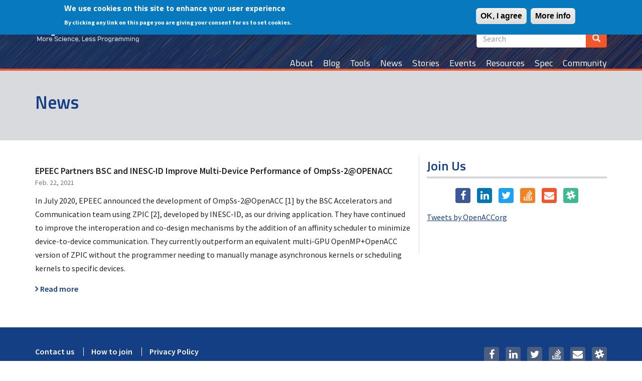

--- FILE ---
content_type: text/javascript
request_url: https://www.openacc.org/themes/openacc/js/bootstrap.youtubepopup.js?r0svlo
body_size: 1894
content:
/*!
 * Bootstrap YouTube Popup Player Plugin !!!!CHANGED!!!!!
 * BASED ON http://lab.abhinayrathore.com/bootstrap-youtube/
 * https://github.com/abhinayrathore/Bootstrap-Youtube-Popup-Player-Plugin
 */
(function ($) {
    var $YouTubeModal = null,
        $YouTubeModalDialog = null,
        $YouTubeModalTitle = null,
        $YouTubeModalBody = null,
        margin = 5,
        methods;

    //Plugin methods
    methods = {
        //initialize plugin
        init: function (options) {
            options = $.extend({}, $.fn.YouTubeModal.defaults, options);

            // initialize YouTube Player Modal
            if ($YouTubeModal == null) {
                $YouTubeModal = $('<div class="modal fade ' + options.cssClass + '" id="YouTubeModal" role="dialog" aria-hidden="true">');
                var modalContent = '<div class="modal-dialog" id="YouTubeModalDialog">' +
                    '<div class="modal-content" id="YouTubeModalContent">' +
                    '<div class="modal-header">' +
                    '<button type="button" class="close" data-dismiss="modal">&times;</button>' +
                    '<h2 class="modal-title" id="YouTubeModalTitle"></h2>' +
                    '</div>' +
                    '<div class="modal-body" id="YouTubeModalBody" style="padding:0;"></div>' +
                    '</div>' +
                    '</div>';
                $YouTubeModal.html(modalContent).hide().appendTo('body');
                $YouTubeModalDialog = $("#YouTubeModalDialog");
                $YouTubeModalTitle = $("#YouTubeModalTitle");
                $YouTubeModalBody = $("#YouTubeModalBody");
                $YouTubeModal.modal({
                    show: false
                }).on('hide.bs.modal', resetModalBody);
            }

            return this.each(function () {
                var obj = $(this);
                var data = obj.data('YouTube');
                if (!data) { //check if event is already assigned
                    obj.data('YouTube', {
                        target: obj
                    });
                    $(obj).bind('click.YouTubeModal', function (event) {
                        var youtubeId = options.youtubeId;
                        if ($.trim(youtubeId) == '' && obj.is("a")) {
                            youtubeId = getYouTubeIdFromUrl(obj.attr("href"));
                        }
                        if ($.trim(youtubeId) == '' || youtubeId === false) {
                            youtubeId = obj.attr(options.idAttribute);
                        }
                        var videoTitle = $.trim(options.title);
                        if (videoTitle == '') {
                            if (options.useYouTubeTitle) setYouTubeTitle(youtubeId);
                            else videoTitle = obj.attr('title');
                        }
                        if (videoTitle) {
                            setModalTitle(videoTitle);
                        }

                        resizeModal();

                        //Setup YouTube Modal
                        var YouTubeURL = getYouTubeUrl(youtubeId, options);
                        var YouTubePlayerIframe = getYouTubePlayer(YouTubeURL, options.width, options.height);
                        setModalBody(YouTubePlayerIframe);
                        $YouTubeModal.modal('show');

                        event.preventDefault();
                    });
                }
            });
        },
        destroy: function () {
            return this.each(function () {
                $(this).unbind(".YouTubeModal").removeData('YouTube');
            });
        }
    };

    function setModalTitle(title) {
        $YouTubeModalTitle.html($.trim(title));
    }

    function setModalBody(content) {
        $YouTubeModalBody.html(content);
    }

    function resetModalBody() {
        setModalTitle('');
        setModalBody('');
    }

    //CHANGED
    function resizeModal() {
        $YouTubeModalDialog.css({
            'width': '98%',
            'min-width': '300px',
            'max-width': '800px'

        });
    }

    function getYouTubeUrl(youtubeId, options) {
        return ["//www.youtube.com/embed/", youtubeId, "?rel=0&showsearch=0&autohide=", options.autohide,
            "&autoplay=", options.autoplay, "&controls=", options.controls, "&fs=", options.fs, "&loop=", options.loop,
            "&showinfo=", options.showinfo, "&color=", options.color, "&theme=", options.theme, "&wmode=transparent"
        ].join('');
    }

    //CHANGED
    function getYouTubePlayer(URL, width, height) {
        return ['<div class="embed-responsive embed-responsive-16by9"><iframe class="embed-responsive-item" title="YouTube video player" ',
            'style="margin:0; padding:0; box-sizing:border-box; border:0; -webkit-border-radius:5px; -moz-border-radius:5px; border-radius:5px; margin:', (margin - 1), 'px;" ',
            'src="', URL, '" frameborder="0" allowfullscreen seamless></iframe></div>'
        ].join('');
    }

    function setYouTubeTitle(youtubeId) {
        $.ajax({
            url: window.location.protocol + '//query.yahooapis.com/v1/public/yql',
            data: {
                q: "select * from json where url ='http://www.youtube.com/oembed?url=http://www.youtube.com/watch?v=" + youtubeId + "&format=json'",
                format: "json"
            },
            dataType: "jsonp",
            success: function (data) {
                if (data && data.query && data.query.results && data.query.results.json) {
                    setModalTitle(data.query.results.json.title);
                }
            }
        });
    }

    function getYouTubeIdFromUrl(youtubeUrl) {
        var regExp = /^.*(youtu.be\/|v\/|u\/\w\/|embed\/|watch\?v=)([^#\&\?]*).*/;
        var match = youtubeUrl.match(regExp);
        if (match && match[2].length == 11) {
            return match[2];
        } else {
            return false;
        }
    }

    $.fn.YouTubeModal = function (method) {
        if (methods[method]) {
            return methods[method].apply(this, Array.prototype.slice.call(arguments, 1));
        } else if (typeof method === 'object' || !method) {
            return methods.init.apply(this, arguments);
        } else {
            $.error('Method ' + method + ' does not exist on Bootstrap.YouTubeModal');
        }
    };

    //default configuration
    $.fn.YouTubeModal.defaults = {
        youtubeId: '',
        title: '',
        useYouTubeTitle: true,
        idAttribute: 'rel',
        cssClass: 'YouTubeModal',
        width: 640,
        height: 480,
        autohide: 2,
        autoplay: 1,
        color: 'red',
        controls: 1,
        fs: 1,
        loop: 0,
        showinfo: 0,
        theme: 'light'
    };
})(jQuery);

--- FILE ---
content_type: text/javascript
request_url: https://www.openacc.org/themes/openacc/js/openacc.common.js?r0svlo
body_size: -299
content:
/**
 * @file
 */
(function ($, Drupal) {

    "use strict";

    $(function () {
        $(".youtube").YouTubeModal({autoplay:0});
    });

})(jQuery, Drupal);

--- FILE ---
content_type: image/svg+xml
request_url: https://www.openacc.org/themes/openacc/images/openacc_logo.svg
body_size: 2694
content:
<svg id="Layer_2" data-name="Layer 2" xmlns="http://www.w3.org/2000/svg" viewBox="0 0 383.53 107.21"><defs><style>.cls-1{fill:#ffffff;}.cls-2{fill:#ffffff;}</style></defs><title>OpenACC_reverse_TB17</title><path class="cls-1" d="M213.8,355.69V368.2a0.19,0.19,0,0,1-.21.23h-1.49a0.19,0.19,0,0,1-.21-0.23V352.45a0.19,0.19,0,0,1,.21-0.23h1.49a1,1,0,0,1,1,.69l5.5,11.38,5.48-11.38a1,1,0,0,1,1-.69H228a0.19,0.19,0,0,1,.21.23V368.2a0.19,0.19,0,0,1-.21.23h-1.49a0.19,0.19,0,0,1-.21-0.23V355.69l-4.9,10.08a1,1,0,0,1-1,.69h-0.75a1,1,0,0,1-1-.69Z" transform="translate(-204.14 -265.4)"/><path class="cls-1" d="M242.69,362.18c0,4.4-2.34,6.6-5.54,6.6s-5.54-2.2-5.54-6.6,2.34-6.49,5.54-6.49S242.69,357.89,242.69,362.18Zm-1.92,0c0-3.36-1.6-4.87-3.62-4.87s-3.62,1.51-3.62,4.87,1.6,5,3.62,5S240.77,365.65,240.77,362.18Z" transform="translate(-204.14 -265.4)"/><path class="cls-1" d="M253.45,355.81a0.19,0.19,0,0,1,.21.23v1.39a0.19,0.19,0,0,1-.21.23h-0.64a4.93,4.93,0,0,0-4.8,2.78v7.76a0.19,0.19,0,0,1-.21.23h-1.49a0.19,0.19,0,0,1-.21-0.23V356.27a0.19,0.19,0,0,1,.21-0.23h1.17a0.21,0.21,0,0,1,.23.23l0.19,2a5.45,5.45,0,0,1,4.69-2.43h0.85Z" transform="translate(-204.14 -265.4)"/><path class="cls-1" d="M257.21,363c0.23,2.92,1.73,4.19,3.6,4.19a3.47,3.47,0,0,0,3.41-2.08c0.09-.16.11-0.23,0.26-0.23h1.34a0.2,0.2,0,0,1,.21.28c-0.53,2.13-2.24,3.66-5.22,3.66-3.2,0-5.54-2.22-5.54-6.63s2.34-6.49,5.54-6.49,5.54,2.43,5.54,6.26v0.58a0.4,0.4,0,0,1-.43.46h-8.72Zm0-1.62h7.23c-0.11-2.55-1.81-4.05-3.62-4.05S257.44,358.59,257.21,361.37Z" transform="translate(-204.14 -265.4)"/><path class="cls-1" d="M282.37,361.71l-3.73-1.16c-2.37-.74-3.62-2.08-3.62-4.29,0-2.55,2.13-4.4,5.65-4.4s5.54,1.74,6.07,4.47a0.21,0.21,0,0,1-.21.28h-1.34a0.26,0.26,0,0,1-.26-0.23,4,4,0,0,0-4.26-2.9c-2.45,0-3.73,1.16-3.73,2.66s0.83,2.2,2.66,2.78l3.73,1.16c2.32,0.72,3.6,2.08,3.6,4.29,0,2.55-2.13,4.4-5.86,4.4s-5.84-1.74-6.37-4.47a0.21,0.21,0,0,1,.21-0.28h1.34a0.26,0.26,0,0,1,.26.23c0.53,1.74,1.9,2.9,4.56,2.9S285,366,285,364.5,284.16,362.27,282.37,361.71Z" transform="translate(-204.14 -265.4)"/><path class="cls-1" d="M289.28,362.18c0-4.29,2.34-6.49,5.54-6.49,2.88,0,4.58,1.51,5.12,3.89a0.2,0.2,0,0,1-.21.28h-1.34a0.28,0.28,0,0,1-.26-0.23,3.29,3.29,0,0,0-3.3-2.32c-2,0-3.62,1.51-3.62,4.87s1.6,5,3.62,5a3.36,3.36,0,0,0,3.41-2.32,0.28,0.28,0,0,1,.26-0.23h1.34a0.2,0.2,0,0,1,.21.28c-0.53,2.39-2.24,3.89-5.22,3.89C291.62,368.78,289.28,366.58,289.28,362.18Z" transform="translate(-204.14 -265.4)"/><path class="cls-1" d="M303.26,352.68c0-.35.11-0.46,0.43-0.46h1.39c0.32,0,.43.12,0.43,0.46v1.5c0,0.35-.11.46-0.43,0.46h-1.39c-0.32,0-.43-0.12-0.43-0.46v-1.5Zm2.07,15.52a0.19,0.19,0,0,1-.21.23h-1.49a0.19,0.19,0,0,1-.21-0.23V356.27a0.19,0.19,0,0,1,.21-0.23h1.49a0.19,0.19,0,0,1,.21.23V368.2Z" transform="translate(-204.14 -265.4)"/><path class="cls-1" d="M310.64,363c0.23,2.92,1.73,4.19,3.6,4.19a3.47,3.47,0,0,0,3.41-2.08c0.09-.16.11-0.23,0.26-0.23h1.34a0.2,0.2,0,0,1,.21.28c-0.53,2.13-2.24,3.66-5.22,3.66-3.2,0-5.54-2.22-5.54-6.63s2.34-6.49,5.54-6.49,5.54,2.43,5.54,6.26v0.58a0.4,0.4,0,0,1-.43.46h-8.72Zm0-1.62h7.23c-0.11-2.55-1.81-4.05-3.62-4.05S310.88,358.59,310.64,361.37Z" transform="translate(-204.14 -265.4)"/><path class="cls-1" d="M333.64,361.14v7.07a0.19,0.19,0,0,1-.21.23h-1.49a0.19,0.19,0,0,1-.21-0.23v-7.07c0-2.55-1.39-3.82-3.09-3.82-2.24,0-3.52,2.41-3.52,2.43v8.46a0.19,0.19,0,0,1-.21.23h-1.49a0.19,0.19,0,0,1-.21-0.23V356.27a0.19,0.19,0,0,1,.21-0.23h1.17a0.21,0.21,0,0,1,.23.23l0.19,1.27a4.75,4.75,0,0,1,3.73-1.85C331.51,355.69,333.64,357.66,333.64,361.14Z" transform="translate(-204.14 -265.4)"/><path class="cls-1" d="M336.85,362.18c0-4.29,2.34-6.49,5.54-6.49,2.88,0,4.58,1.51,5.12,3.89a0.2,0.2,0,0,1-.21.28h-1.34a0.28,0.28,0,0,1-.26-0.23,3.29,3.29,0,0,0-3.3-2.32c-2,0-3.62,1.51-3.62,4.87s1.6,5,3.62,5a3.36,3.36,0,0,0,3.41-2.32,0.28,0.28,0,0,1,.26-0.23h1.34a0.2,0.2,0,0,1,.21.28c-0.53,2.39-2.24,3.89-5.22,3.89C339.19,368.78,336.85,366.58,336.85,362.18Z" transform="translate(-204.14 -265.4)"/><path class="cls-1" d="M352.13,363c0.23,2.92,1.73,4.19,3.6,4.19a3.48,3.48,0,0,0,3.41-2.08c0.08-.16.11-0.23,0.26-0.23h1.34a0.2,0.2,0,0,1,.21.28c-0.53,2.13-2.24,3.66-5.22,3.66-3.2,0-5.54-2.22-5.54-6.63s2.34-6.49,5.54-6.49,5.54,2.43,5.54,6.26v0.58a0.4,0.4,0,0,1-.43.46h-8.72Zm0-1.62h7.23c-0.11-2.55-1.81-4.05-3.62-4.05S352.37,358.59,352.13,361.37Z" transform="translate(-204.14 -265.4)"/><path class="cls-1" d="M363.84,366.58c0-.35.11-0.46,0.43-0.46h1.38c0.32,0,.43.12,0.43,0.46V368a1.55,1.55,0,0,1-.21.81l-1.17,2.2h-0.85l1-2.43h-0.55c-0.32,0-.43-0.12-0.43-0.46v-1.51Z" transform="translate(-204.14 -265.4)"/><path class="cls-1" d="M375.67,368.2V352.45a0.19,0.19,0,0,1,.21-0.23h1.49a0.19,0.19,0,0,1,.21.23v14.36H386a0.19,0.19,0,0,1,.21.23v1.16a0.19,0.19,0,0,1-.21.23h-10.1A0.19,0.19,0,0,1,375.67,368.2Z" transform="translate(-204.14 -265.4)"/><path class="cls-1" d="M389.21,363c0.23,2.92,1.73,4.19,3.6,4.19a3.47,3.47,0,0,0,3.41-2.08c0.09-.16.11-0.23,0.26-0.23h1.34a0.2,0.2,0,0,1,.21.28c-0.53,2.13-2.24,3.66-5.22,3.66-3.2,0-5.54-2.22-5.54-6.63s2.34-6.49,5.54-6.49,5.54,2.43,5.54,6.26v0.58a0.4,0.4,0,0,1-.43.46h-8.72Zm0-1.62h7.23c-0.11-2.55-1.81-4.05-3.62-4.05S389.45,358.59,389.21,361.37Z" transform="translate(-204.14 -265.4)"/><path class="cls-1" d="M406.27,368.78c-3.24,0-5-1.53-5.54-3.66a0.2,0.2,0,0,1,.21-0.28h1.34c0.15,0,.17.07,0.26,0.23a3.74,3.74,0,0,0,3.73,2.08c2.13,0,3-.81,3-1.74s-0.55-1.53-2.24-2l-2.66-.69c-2.37-.63-3.41-1.85-3.41-3.59,0-2,1.71-3.48,4.8-3.48s4.8,1.53,5.33,3.66a0.2,0.2,0,0,1-.21.28h-1.34c-0.15,0-.17-0.07-0.26-0.23a3.63,3.63,0,0,0-3.52-2.08c-2,0-2.88.81-2.88,1.74s0.55,1.53,2.24,2l2.66,0.69c2.35,0.6,3.41,1.85,3.41,3.59C411.17,367.28,409.46,368.78,406.27,368.78Z" transform="translate(-204.14 -265.4)"/><path class="cls-1" d="M418.87,368.78c-3.24,0-5-1.53-5.54-3.66a0.2,0.2,0,0,1,.21-0.28h1.34c0.15,0,.17.07,0.26,0.23a3.74,3.74,0,0,0,3.73,2.08c2.13,0,3-.81,3-1.74s-0.55-1.53-2.24-2l-2.66-.69c-2.37-.63-3.41-1.85-3.41-3.59,0-2,1.71-3.48,4.8-3.48s4.8,1.53,5.33,3.66a0.2,0.2,0,0,1-.21.28h-1.34c-0.15,0-.17-0.07-0.26-0.23a3.63,3.63,0,0,0-3.52-2.08c-2,0-2.88.81-2.88,1.74s0.55,1.53,2.24,2l2.66,0.69c2.35,0.6,3.41,1.85,3.41,3.59C423.77,367.28,422.07,368.78,418.87,368.78Z" transform="translate(-204.14 -265.4)"/><path class="cls-1" d="M434.86,368.2a0.19,0.19,0,0,1-.21.23h-1.49a0.19,0.19,0,0,1-.21-0.23V352.45a0.19,0.19,0,0,1,.21-0.23h6.18c3.52,0,5.54,1.85,5.54,5.44s-2,5.44-5.54,5.44h-4.48v5.1Zm4.48-14.37h-4.48v7.65h4.48c2.13,0,3.62-1.16,3.62-3.82S441.47,353.84,439.34,353.84Z" transform="translate(-204.14 -265.4)"/><path class="cls-1" d="M455.33,355.81a0.19,0.19,0,0,1,.21.23v1.39a0.19,0.19,0,0,1-.21.23h-0.64a4.93,4.93,0,0,0-4.8,2.78v7.76a0.19,0.19,0,0,1-.21.23h-1.49a0.19,0.19,0,0,1-.21-0.23V356.27a0.19,0.19,0,0,1,.21-0.23h1.17a0.22,0.22,0,0,1,.23.23l0.19,2a5.45,5.45,0,0,1,4.69-2.43h0.85Z" transform="translate(-204.14 -265.4)"/><path class="cls-1" d="M468.23,362.18c0,4.4-2.35,6.6-5.54,6.6s-5.54-2.2-5.54-6.6,2.35-6.49,5.54-6.49S468.23,357.89,468.23,362.18Zm-1.92,0c0-3.36-1.6-4.87-3.62-4.87s-3.62,1.51-3.62,4.87,1.6,5,3.62,5S466.31,365.65,466.31,362.18Z" transform="translate(-204.14 -265.4)"/><path class="cls-1" d="M479.42,366.93a7.84,7.84,0,0,1-3.2.69c-3.09,0-5.44-2.2-5.44-5.91s2.35-6,5.54-6a9.11,9.11,0,0,1,5,1.39v10c0,3.71-1.81,5.56-5.33,5.56-2.77,0-4.48-1.39-4.69-3.48a0.18,0.18,0,0,1,.21-0.23h1.34a0.26,0.26,0,0,1,.26.23A2.76,2.76,0,0,0,476,371c2.34,0,3.41-1.16,3.41-3.94v-0.12Zm-6.71-5.21c0,2.78,1.6,4.29,3.73,4.29a7.45,7.45,0,0,0,3-.7V358a6.31,6.31,0,0,0-2.88-.69C474.31,357.31,472.71,358.82,472.71,361.71Z" transform="translate(-204.14 -265.4)"/><path class="cls-1" d="M492.75,355.81a0.19,0.19,0,0,1,.21.23v1.39a0.19,0.19,0,0,1-.21.23h-0.64a4.93,4.93,0,0,0-4.8,2.78v7.76a0.19,0.19,0,0,1-.21.23h-1.49a0.19,0.19,0,0,1-.21-0.23V356.27a0.19,0.19,0,0,1,.21-0.23h1.17a0.21,0.21,0,0,1,.23.23l0.19,2a5.45,5.45,0,0,1,4.69-2.43h0.85Z" transform="translate(-204.14 -265.4)"/><path class="cls-1" d="M494.56,364.84c0-2.43,1.71-3.94,4.69-3.94h3.62v-0.12q0-3.48-3.2-3.48a2.66,2.66,0,0,0-2.66,1.85,0.26,0.26,0,0,1-.26.23h-1.34a0.18,0.18,0,0,1-.21-0.23c0.21-2.08,1.92-3.48,4.48-3.48,3.3,0,5.12,1.85,5.12,5.1v7.41a0.19,0.19,0,0,1-.21.23h-1.17a0.21,0.21,0,0,1-.23-0.23L503,366.93a4.92,4.92,0,0,1-3.94,1.85C496.27,368.78,494.56,367.28,494.56,364.84Zm8.31-.12v-2.2h-3.62c-1.81,0-2.77.81-2.77,2.32s1,2.32,2.66,2.32A4.61,4.61,0,0,0,502.87,364.73Z" transform="translate(-204.14 -265.4)"/><path class="cls-1" d="M518.33,368.2a0.19,0.19,0,0,1-.21.23h-1.49a0.19,0.19,0,0,1-.21-0.23V361c0-2.55-1.07-3.71-2.34-3.71-1.92,0-3.3,2.41-3.3,2.43v8.46a0.19,0.19,0,0,1-.21.23h-1.49a0.19,0.19,0,0,1-.21-0.23V356.27a0.19,0.19,0,0,1,.21-0.23h1.17a0.21,0.21,0,0,1,.23.23l0.19,1.27a4.87,4.87,0,0,1,3.52-1.85,3.79,3.79,0,0,1,3.62,2.43,5,5,0,0,1,3.94-2.43c2.45,0,4.16,1.85,4.16,5.33v7.18a0.19,0.19,0,0,1-.21.23h-1.49a0.19,0.19,0,0,1-.21-0.23V361c0-2.55-1.07-3.71-2.35-3.71-1.92,0-3.3,2.41-3.3,2.43v8.46Z" transform="translate(-204.14 -265.4)"/><path class="cls-1" d="M539.44,368.2a0.19,0.19,0,0,1-.21.23h-1.49a0.19,0.19,0,0,1-.21-0.23V361c0-2.55-1.07-3.71-2.34-3.71-1.92,0-3.3,2.41-3.3,2.43v8.46a0.19,0.19,0,0,1-.21.23h-1.49a0.19,0.19,0,0,1-.21-0.23V356.27a0.19,0.19,0,0,1,.21-0.23h1.17a0.21,0.21,0,0,1,.23.23l0.19,1.27a4.87,4.87,0,0,1,3.52-1.85,3.79,3.79,0,0,1,3.62,2.43,5,5,0,0,1,3.94-2.43c2.45,0,4.16,1.85,4.16,5.33v7.18a0.19,0.19,0,0,1-.21.23H545.3a0.19,0.19,0,0,1-.21-0.23V361c0-2.55-1.07-3.71-2.35-3.71-1.92,0-3.3,2.41-3.3,2.43v8.46Z" transform="translate(-204.14 -265.4)"/><path class="cls-1" d="M550.85,352.68c0-.35.11-0.46,0.43-0.46h1.39c0.32,0,.43.12,0.43,0.46v1.5c0,0.35-.11.46-0.43,0.46h-1.39c-0.32,0-.43-0.12-0.43-0.46v-1.5Zm2.07,15.52a0.19,0.19,0,0,1-.21.23h-1.49a0.19,0.19,0,0,1-.21-0.23V356.27a0.19,0.19,0,0,1,.21-0.23h1.49a0.19,0.19,0,0,1,.21.23V368.2Z" transform="translate(-204.14 -265.4)"/><path class="cls-1" d="M567.59,361.14v7.07a0.19,0.19,0,0,1-.21.23h-1.49a0.19,0.19,0,0,1-.21-0.23v-7.07c0-2.55-1.38-3.82-3.09-3.82-2.24,0-3.52,2.41-3.52,2.43v8.46a0.19,0.19,0,0,1-.21.23h-1.49a0.19,0.19,0,0,1-.21-0.23V356.27a0.19,0.19,0,0,1,.21-0.23h1.17a0.21,0.21,0,0,1,.23.23l0.19,1.27a4.75,4.75,0,0,1,3.73-1.85C565.45,355.69,567.59,357.66,567.59,361.14Z" transform="translate(-204.14 -265.4)"/><path class="cls-1" d="M579.42,366.93a7.84,7.84,0,0,1-3.2.69c-3.09,0-5.44-2.2-5.44-5.91s2.35-6,5.54-6a9.11,9.11,0,0,1,5,1.39v10c0,3.71-1.81,5.56-5.33,5.56-2.77,0-4.48-1.39-4.69-3.48a0.18,0.18,0,0,1,.21-0.23h1.34a0.26,0.26,0,0,1,.26.23A2.76,2.76,0,0,0,576,371c2.34,0,3.41-1.16,3.41-3.94v-0.12Zm-6.71-5.21c0,2.78,1.6,4.29,3.73,4.29a7.45,7.45,0,0,0,3-.7V358a6.31,6.31,0,0,0-2.88-.69C574.3,357.31,572.71,358.82,572.71,361.71Z" transform="translate(-204.14 -265.4)"/><path class="cls-1" d="M204.14,280c2.78-6.33,10.27-14.59,25.05-14.59s22.27,8.26,25.05,14.59v40.7c-2.78,6.34-10.27,14.59-25.05,14.59s-22.27-8.25-25.05-14.59V280Zm37,2.59c-1.54-3.65-5.66-7-11.9-7s-10.37,3.36-11.9,7V318.1c1.63,3.65,5.66,7,11.9,7s10.27-3.36,11.9-7V282.58Z" transform="translate(-204.14 -265.4)"/><path class="cls-1" d="M263.45,282h11.81v4.32a19.26,19.26,0,0,1,14.11-5.47c10.85,0,16,7.1,17.76,11.42v31.39c-1.73,4.42-6.91,11.42-17.76,11.42a19.57,19.57,0,0,1-13.63-5v19.1H263.45V282Zm31.49,12.86c-1.06-1.73-3.94-4.51-9.31-4.51-4.7,0-8.06,1.82-9.89,3.94v27.36a12.86,12.86,0,0,0,9.89,4c5.38,0,8.35-2.88,9.31-4.61V294.87Z" transform="translate(-204.14 -265.4)"/><path class="cls-1" d="M316,293.53c2.5-5.47,9.41-13,22.75-13s20.06,7.68,21.89,11.42V310.9H328.25V320c1.34,3.07,5,5.86,10.46,5.86s9.22-2.78,10.56-5.86v-3.17H360.6v7.2c-2.11,3.84-8.45,11.23-21.89,11.23s-20.25-7.39-22.75-12.86V293.53Zm33.31,9.5v-7.1c-1.34-3.07-5.09-5.86-10.56-5.86s-9.12,2.78-10.46,5.86V303h21Z" transform="translate(-204.14 -265.4)"/><path class="cls-1" d="M369.34,282h11.42v4.7a19.35,19.35,0,0,1,14.49-5.86c10.85,0,15.94,7.1,17.76,11.42v41.66H400.82V294.87c-1.06-1.73-4-4.51-9.31-4.51-4.8,0-8.16,1.82-10,3.94v39.65H369.34V282Z" transform="translate(-204.14 -265.4)"/><path class="cls-2" d="M422.74,326.45l15.55-59.71h19.29l15.65,59.71v7.49H461.52l-4.61-19.49h-19.1l-4.7,19.49H422.74v-7.49Zm31.87-21.89-6.24-26.4h-1.73l-6.43,26.4h14.4Z" transform="translate(-204.14 -265.4)"/><path class="cls-2" d="M479.14,280c2.78-6.33,10.18-14.59,25-14.59S526,273.56,528.67,279v13.34H516v-9.79c-1.54-3.65-5.66-7-11.9-7s-10.27,3.36-11.81,7V318.1c1.54,3.65,5.66,7,11.81,7s10.27-3.26,11.9-7V307.35h12.67v14.3c-2.69,5.47-9.79,13.63-24.57,13.63s-22.17-8.25-25-14.59V280Z" transform="translate(-204.14 -265.4)"/><path class="cls-2" d="M538.14,280c2.78-6.33,10.18-14.59,25-14.59S585,273.56,587.67,279v13.34H575v-9.79c-1.54-3.65-5.66-7-11.9-7s-10.27,3.36-11.81,7V318.1c1.54,3.65,5.66,7,11.81,7s10.27-3.26,11.9-7V307.35h12.67v14.3c-2.69,5.47-9.79,13.63-24.57,13.63s-22.17-8.25-25-14.59V280Z" transform="translate(-204.14 -265.4)"/></svg>